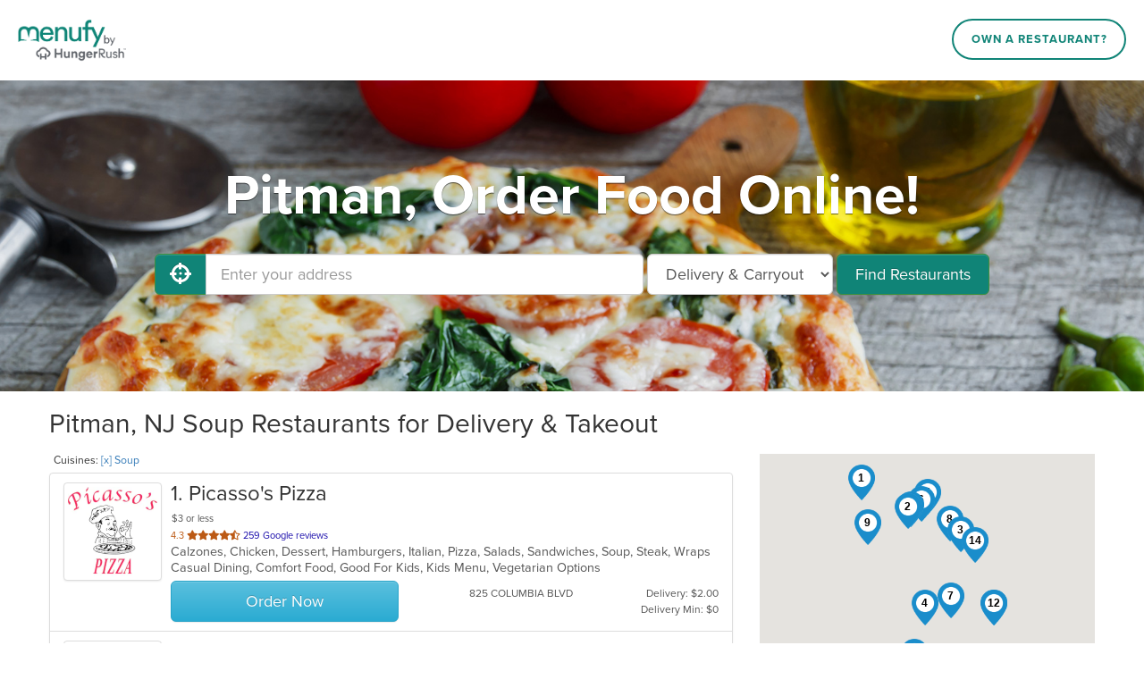

--- FILE ---
content_type: text/html; charset=utf-8
request_url: https://www.menufy.com/NJ/Pitman/Soup
body_size: 21619
content:
<!DOCTYPE html>
<html xmlns="http://www.w3.org/1999/xhtml" xml:lang="en" lang="en">
<head>
	<meta charset="utf-8">
	<meta http-equiv="X-UA-Compatible" content="IE=edge">
	<meta name="viewport" content="width=device-width, initial-scale=1">
	<meta name="apple-itunes-app" content="app-id=962908053">
	<meta name="google-play-app" content="app-id=com.menufy.menufyportal">
	<title>Soup in Pitman, NJ - Delivery &amp; Takeout - Order Online - Menufy</title>
	<link rel="shortcut icon" href="https://production-cdn-hdb5b9fwgnb9bdf9.z01.azurefd.net/portalcontent/favicon.ico?lu=f698666f40baa940bc6c7fc2c92119b3">
	<link rel="icon" type="image/png" sizes="32x32" href="https://production-cdn-hdb5b9fwgnb9bdf9.z01.azurefd.net/portalcontent/favicon-32x32.png?lu=29c36899235479d9371731cbcb213ab7">
	<link rel="icon" type="image/png" sizes="16x16" href="https://production-cdn-hdb5b9fwgnb9bdf9.z01.azurefd.net/portalcontent/favicon-16x16.png?lu=8d1b8b4831ddd4ea1c1cbbd10fe8b786">
	<link rel="apple-touch-icon" sizes="180x180" href="https://production-cdn-hdb5b9fwgnb9bdf9.z01.azurefd.net/portalcontent/apple-touch-icon.png?lu=348122e9f09b1d200e84cd53cbd4d0f6">
	<meta name="description" content="Order online for carryout or delivery from restaurants near you and conveniently pay by Credit Card, Apple Pay, Google Pay, PayPal, Venmo, and more. Menufy is fast and easy!" />
	<link rel="stylesheet" href="https://maxcdn.bootstrapcdn.com/bootstrap/3.3.7/css/bootstrap.min.css" integrity="sha384-BVYiiSIFeK1dGmJRAkycuHAHRg32OmUcww7on3RYdg4Va+PmSTsz/K68vbdEjh4u" crossorigin="anonymous">
	<link rel="stylesheet" href="https://maxcdn.bootstrapcdn.com/bootstrap/3.3.7/css/bootstrap-theme.min.css" integrity="sha384-rHyoN1iRsVXV4nD0JutlnGaslCJuC7uwjduW9SVrLvRYooPp2bWYgmgJQIXwl/Sp" crossorigin="anonymous">
	<link rel="stylesheet" href="https://use.fontawesome.com/releases/v5.1.0/css/all.css" integrity="sha384-lKuwvrZot6UHsBSfcMvOkWwlCMgc0TaWr+30HWe3a4ltaBwTZhyTEggF5tJv8tbt" crossorigin="anonymous">
	<link rel="stylesheet" href="https://production-cdn-hdb5b9fwgnb9bdf9.z01.azurefd.net/portalcontent/awesome-bootstrap-checkbox.css?lu=8af405b2b008914df78c043ac4a09cd0">
	<script src="//production-cdn-hdb5b9fwgnb9bdf9.z01.azurefd.net/portalscripts/all.min.js?lu=4032b93b6e2f208c10662bfc6469eb05"></script>
	<link rel="stylesheet" href="https://production-cdn-hdb5b9fwgnb9bdf9.z01.azurefd.net/portalcontent/menufyPortal.min.css?lu=a63b2ffba749da21ea10dbe8e49faabc">
	
	

	
	
	<style>
	.jumbotron {
		background-image: url('https://production-cdn-hdb5b9fwgnb9bdf9.z01.azurefd.net/portalcontent/portal_0.jpg?lu=6a8f2385f9ea709c8c6875fb212afabc');
	}
	</style>


	<script async src="//77230.tctm.co/t.js"></script>
    
    <!-- Meta Pixel Code -->
    <script>
        !function (f, b, e, v, n, t, s) {
            if (f.fbq) return; n = f.fbq = function () {
                n.callMethod ?
                n.callMethod.apply(n, arguments) : n.queue.push(arguments)
            };
            if (!f._fbq) f._fbq = n; n.push = n; n.loaded = !0; n.version = '2.0';
            n.queue = []; t = b.createElement(e); t.async = !0;
            t.src = v; s = b.getElementsByTagName(e)[0];
            s.parentNode.insertBefore(t, s)
        }(window, document, 'script', 'https://connect.facebook.net/en_US/fbevents.js');
        fbq('init', '566324978505480');
        fbq('track', 'PageView');
    </script>
    <!-- End Meta Pixel Code -->

	<script async src="https://www.googletagmanager.com/gtag/js?id=G-CC79N4QSRQ"></script>
	<script>
		var _ga4Id = 'G-CC79N4QSRQ';
		var _cid;

        window.dataLayer = window.dataLayer || [];
        function gtag() { dataLayer.push(arguments); }
		gtag('js', new Date());
		gtag('config', _ga4Id, {});

		gtag('config', 'AW-10946153088');

		gtag('get', _ga4Id, 'client_id', (client_id) => {
			_cid = client_id;
        });
    </script>

</head>
<body>
	
	<header id="header">
		<div id="header-inner">
			<div id="logo-wrapper">
				<a href="http://menufy.com/"><img id="logo-image" src="https://production-cdn-hdb5b9fwgnb9bdf9.z01.azurefd.net/portalcontent/MenufyLogo-500.png?lu=9af363285891a262d6bdb3654b6fd258" alt="Menufy"></a>
			</div>
			<div id="header-nav">
				<nav>
					<div class="corp-link">
						<a href="https://restaurant.menufy.com/">Own a Restaurant?</a>
					</div>
				</nav>
			</div>
		</div>
	</header>


	


<div class="jumbotron">
	<div class="container">
            <h1>Pitman, Order Food Online!</h1>
		<form id="search-form" class="form-inline">
			<div class="input-group">
				<span class="input-group-btn">
					<button id="GeolocationBtn" class="btn btn-success btn-lg" type="button" aria-label="Use My Location">
						<i class="fas fa-crosshairs fa-lg" aria-hidden="true"></i>
					</button>
				</span>
				<input type="text" class="form-control input-lg" id="address" placeholder="Enter your address" aria-label="Enter your address">
			</div>
			<select class="input-lg form-control" id="order-type" aria-label="Select Delivery and/or Carryout">
				<option>Delivery & Carryout</option>
				<option >Delivery</option>
				<option>Carryout</option>
			</select>
			<button id="FindBtn" type="submit" class="btn btn-lg btn-success" data-loading-text="<i class='fas fa-spinner fa-spin' aria-hidden='true'></i> Searching...">Find Restaurants</button>
		</form>
		<span id="error-msg" class="alert alert-danger" role="status" aria-live="polite">Oops!</span>
		<a id="filters-link" class="btn soft-show" href="#">Filter by Cuisine & Promotion</a>
		<a id="show-map" class="btn soft-show" href="#">View Map</a>
	</div>
</div>
<section id="search-results">
	<div class="container">

		<div class="row" style="">
			<div class="col-md-8" style="padding-left:0px;">
				<h2 id="first-list-header">
		Pitman, NJ Soup Restaurants for Delivery & Takeout
</h2>
	<small id="cuisine-links">
		Cuisines: <a href="/NJ/Pitman">[x] Soup</a>
	</small>
	<br />
<div id="first-list" class="list-group">

		<a class="list-group-item restaurant" target="_blank" href="https://www.OrderPicassosPizzaNJ.com/order" data-lat="39.866909" data-lon="-75.173462" data-address="825 COLUMBIA BLVD" data-ind="1"
		   m-id="26756" g-id="ChIJ-e94R2zFxokRqeSCPrWJbls" domain="OrderPicassosPizzaNJ.com">
			<div class="thumbnail">
				<img aria-hidden="true" alt="Restaurant Logo" src="https://menufyproduction.imgix.net/636372730842301422+25767.png?auto=compress,format&amp;h=200&amp;w=200&amp;fit=fill&amp;fill=solid&amp;fill-color=fff">
			</div>
            <div class="description">
                <h3 class="list-group-item-heading open-now"><span class="rest-index">1</span>. Picasso&#39;s Pizza</h3>
                    <div class="deals">
                                                                                                                                                    <span class="deal-3-or-less-delivery">$3 or less</span>
                    </div>
                                    <div class="rating">
                        <span class="stars">
                            4.3

                            <span class="sr-only"> out of 5 stars.</span>



                                                                                                                <i class='fas fa-star' aria-hidden='true'></i><i class='fas fa-star' aria-hidden='true'></i><i class='fas fa-star' aria-hidden='true'></i><i class='fas fa-star' aria-hidden='true'></i><i class='fas fa-star-half-alt' aria-hidden='true'></i>
                        </span>
                        259 Google reviews
                    </div>
                <p class="list-group-item-text cuisines">Calzones, Chicken, Dessert, Hamburgers, Italian, Pizza, Salads, Sandwiches, Soup, Steak, Wraps &nbsp</p>
                <p class="list-group-item-text attributes">Casual Dining, Comfort Food, Good For Kids, Kids Menu, Vegetarian Options &nbsp</p>
                <div class="row-bottom">
                            <div class="btn btn-lg btn-info col-xs-5">Order Now</div>
                    <div class="col-xs-4 col-middle">
                        825 COLUMBIA BLVD
                    </div>

                    <div class="col-xs-3 col-right">
                                                    Delivery: $2.00<br>Delivery Min: $0
                    </div>
                </div>
                <div class="row-bottom phone">
                                            <span>Delivery: $2.00</span>
                        <span>Delivery Min: $0</span>

                </div>
            </div>
		</a>
		<a class="list-group-item restaurant" target="_blank" href="https://www.DeptfordOrientalExpress.com/order" data-lat="39.8329924" data-lon="-75.1027749" data-address="1692 Clements Bridge Rd" data-ind="2"
		   m-id="7191" g-id="ChIJF0uy1yvOxokRvqLIPB9ow6c" domain="DeptfordOrientalExpress.com">
			<div class="thumbnail">
				<img aria-hidden="true" alt="Restaurant Logo" src="https://menufyproduction.imgix.net/636518191794927015+37471.png?auto=compress,format&amp;h=200&amp;w=200&amp;fit=fill&amp;fill=solid&amp;fill-color=fff">
			</div>
            <div class="description">
                <h3 class="list-group-item-heading "><span class="rest-index">2</span>. Oriental Express</h3>
                    <div class="deals">
                                                                                                    <span class="label label-success deal-quickdeals"><i class="fa fa-gift" aria-hidden="true"></i> Quick Deals</span>
                                                                            <span class="deal-3-or-less-delivery">$3 or less</span>
                    </div>
                                    <div class="rating">
                        <span class="stars">
                            4.2

                            <span class="sr-only"> out of 5 stars.</span>



                                                                                                                <i class='fas fa-star' aria-hidden='true'></i><i class='fas fa-star' aria-hidden='true'></i><i class='fas fa-star' aria-hidden='true'></i><i class='fas fa-star' aria-hidden='true'></i><i class='far fa-star' aria-hidden='true'></i>
                        </span>
                        260 Google reviews
                    </div>
                <p class="list-group-item-text cuisines">Asian, Cantonese, Chinese, Curry, Japanese, Noodles, Seafood, Soup, Sushi, Szechuan, Wings &nbsp</p>
                <p class="list-group-item-text attributes">Casual Dining, Free Parking, Good For Group, Good For Kids, Happy Hour, Healthy Options, Pets Allowed, Vegan Options, Vegetarian Options &nbsp</p>
                <div class="row-bottom">
                            <div class="btn btn-warning col-xs-5 advanced-order">Order for later<br>Tomorrow, 11:00 AM</div>
                    <div class="col-xs-4 col-middle">
                        1692 Clements Bridge Rd
                    </div>

                    <div class="col-xs-3 col-right">
                                                    Delivery: $1.30 - $4.30<br>Delivery Min: $15
                    </div>
                </div>
                <div class="row-bottom phone">
                                            <span>Delivery: $1.30 - $4.30</span>
                        <span>Delivery Min: $15</span>

                            <br><div class="label label-warning">Order for later Tomorrow, 11:00 AM</div>
                </div>
            </div>
		</a>
		<a class="list-group-item restaurant" target="_blank" href="https://www.DonTequilaNJ.com/order" data-lat="39.8049011" data-lon="-75.0209063" data-address="817 Blackwood Clementon Rd" data-ind="3"
		   m-id="7383" g-id="ChIJ5QpAr2bSxokRqvQ8RAtCpm4" domain="DonTequilaNJ.com">
			<div class="thumbnail">
				<img aria-hidden="true" alt="Restaurant Logo" src="https://menufyproduction.imgix.net/636537940802436425+39448.png?auto=compress,format&amp;h=200&amp;w=200&amp;fit=fill&amp;fill=solid&amp;fill-color=fff">
			</div>
            <div class="description">
                <h3 class="list-group-item-heading open-now"><span class="rest-index">3</span>. Don Tequila</h3>
                    <div class="deals">
                                                    <span class="label label-primary deal-rewards"><i class="fas fa-certificate" aria-hidden="true"></i> 11th Order Free</span>
                                                                            <span class="label label-success deal-quickdeals"><i class="fa fa-gift" aria-hidden="true"></i> Quick Deals</span>
                                                                    </div>
                                    <div class="rating">
                        <span class="stars">
                            4.0

                            <span class="sr-only"> out of 5 stars.</span>



                                                                                                                <i class='fas fa-star' aria-hidden='true'></i><i class='fas fa-star' aria-hidden='true'></i><i class='fas fa-star' aria-hidden='true'></i><i class='fas fa-star' aria-hidden='true'></i><i class='far fa-star' aria-hidden='true'></i>
                        </span>
                        1843 Google reviews
                    </div>
                <p class="list-group-item-text cuisines">Chicken, Coffee and Tea, Dessert, Grill, Latin American, Mexican, Pasta, Salads, Sandwiches, Seafood, Soup, Steak, Tex-Mex &nbsp</p>
                <p class="list-group-item-text attributes">Casual Dining, Free Parking, Full Bar, Good For Group, Good For Kids, Has TV, Kids Menu, Live Music, Vegetarian Options &nbsp</p>
                <div class="row-bottom">
                            <div class="btn btn-lg btn-info col-xs-5">Order Now</div>
                    <div class="col-xs-4 col-middle">
                        817 Blackwood Clementon Rd
                    </div>

                    <div class="col-xs-3 col-right">
                                                    Delivery: $4.99<br>Delivery Min: $15
                    </div>
                </div>
                <div class="row-bottom phone">
                                            <span>Delivery: $4.99</span>
                        <span>Delivery Min: $15</span>

                </div>
            </div>
		</a>
		<a class="list-group-item restaurant" target="_blank" href="https://www.OrientalSakuraSewellNJ.com/order" data-lat="39.7188548" data-lon="-75.0771301" data-address="259 Fish Pond Rd Ste 3" data-ind="4"
		   m-id="7431" g-id="ChIJlRT0oJHWxokRmbhFXnuKLuQ" domain="OrientalSakuraSewellNJ.com">
			<div class="thumbnail">
				<img aria-hidden="true" alt="Restaurant Logo" src="https://menufyproduction.imgix.net/636541568163666017+39653.png?auto=compress,format&amp;h=200&amp;w=200&amp;fit=fill&amp;fill=solid&amp;fill-color=fff">
			</div>
            <div class="description">
                <h3 class="list-group-item-heading open-now"><span class="rest-index">4</span>. Oriental Sakura</h3>
                    <div class="deals">
                                                                                                                                            </div>
                                    <div class="rating">
                        <span class="stars">
                            3.8

                            <span class="sr-only"> out of 5 stars.</span>



                                                                                                                <i class='fas fa-star' aria-hidden='true'></i><i class='fas fa-star' aria-hidden='true'></i><i class='fas fa-star' aria-hidden='true'></i><i class='fas fa-star' aria-hidden='true'></i><i class='far fa-star' aria-hidden='true'></i>
                        </span>
                        51 Google reviews
                    </div>
                <p class="list-group-item-text cuisines">Asian, Chicken, Chinese, Coffee and Tea, Japanese, Noodles, Seafood, Soup, Sushi, Thai &nbsp</p>
                <p class="list-group-item-text attributes">Casual Dining, Free Parking, Gluten Free Options, Good For Group, Good For Kids, Healthy Options, Vegetarian Options &nbsp</p>
                <div class="row-bottom">
                            <div class="btn btn-lg btn-info col-xs-5">Order Now</div>
                    <div class="col-xs-4 col-middle">
                        259 Fish Pond Rd Ste 3
                    </div>

                    <div class="col-xs-3 col-right">
                                                    Delivery: $4.99<br>Delivery Min: $15
                    </div>
                </div>
                <div class="row-bottom phone">
                                            <span>Delivery: $4.99</span>
                        <span>Delivery Min: $15</span>

                </div>
            </div>
		</a>
		<a class="list-group-item restaurant" target="_blank" href="https://www.Sukhothainj.com/order" data-lat="39.849386" data-lon="-75.0727864" data-address="14 North Black Horse Pike" data-ind="5"
		   m-id="60895" g-id="ChIJsYo5rO7PxokROOeGx2RDHb4" domain="Sukhothainj.com">
			<div class="thumbnail">
				<img aria-hidden="true" alt="Restaurant Logo" src="https://menufyproduction.imgix.net/638792181350267937+1720418.png?auto=compress,format&amp;h=200&amp;w=200&amp;fit=fill&amp;fill=solid&amp;fill-color=fff">
			</div>
            <div class="description">
                <h3 class="list-group-item-heading "><span class="rest-index">5</span>. Sukho Thai Restaurant</h3>
                    <div class="deals">
                                                                                                                                            </div>
                                    <div class="rating">
                        <span class="stars">
                            4.8

                            <span class="sr-only"> out of 5 stars.</span>



                                                                                                                <i class='fas fa-star' aria-hidden='true'></i><i class='fas fa-star' aria-hidden='true'></i><i class='fas fa-star' aria-hidden='true'></i><i class='fas fa-star' aria-hidden='true'></i><i class='fas fa-star' aria-hidden='true'></i>
                        </span>
                        366 Google reviews
                    </div>
                <p class="list-group-item-text cuisines">Asian, Chicken, Coffee and Tea, Curry, Dessert, Noodles, Salads, Seafood, Soup, Thai, Wings &nbsp</p>
                <p class="list-group-item-text attributes">Casual Dining, Free Parking, Gluten Free Options, Vegan Options, Vegetarian Options &nbsp</p>
                <div class="row-bottom">
                            <div class="btn btn-warning col-xs-5 advanced-order">Order for later<br>Tomorrow, 11:30 AM</div>
                    <div class="col-xs-4 col-middle">
                        14 North Black Horse Pike
                    </div>

                    <div class="col-xs-3 col-right">
                                                    Delivery: $4.99<br>Delivery Min: $15
                    </div>
                </div>
                <div class="row-bottom phone">
                                            <span>Delivery: $4.99</span>
                        <span>Delivery Min: $15</span>

                            <br><div class="label label-warning">Order for later Tomorrow, 11:30 AM</div>
                </div>
            </div>
		</a>
		<a class="list-group-item restaurant" target="_blank" href="https://www.ordercccrabcakessrunnemede.com" data-lat="39.8413624" data-lon="-75.0821671" data-address="754 W CLEMENTS BRIDGE RD" data-ind="6"
		   m-id="41470" g-id="ChIJD0xPJYLPxokRDO2V0VAkNyA" domain="ordercccrabcakessrunnemede.com">
			<div class="thumbnail">
				<img aria-hidden="true" alt="Restaurant Logo" src="https://menufyproduction.imgix.net/638006843847659739+955776.png?auto=compress,format&amp;h=200&amp;w=200&amp;fit=fill&amp;fill=solid&amp;fill-color=fff">
			</div>
            <div class="description">
                <h3 class="list-group-item-heading open-now"><span class="rest-index">6</span>. Capt&#39;n Chucky&#39;s Crab Cake Co.</h3>
                    <div class="deals">
                                                    <span class="label label-primary deal-rewards"><i class="fas fa-certificate" aria-hidden="true"></i> 11th Order Free</span>
                                                                                                                    </div>
                                    <div class="rating">
                        <span class="stars">
                            4.8

                            <span class="sr-only"> out of 5 stars.</span>



                                                                                                                <i class='fas fa-star' aria-hidden='true'></i><i class='fas fa-star' aria-hidden='true'></i><i class='fas fa-star' aria-hidden='true'></i><i class='fas fa-star' aria-hidden='true'></i><i class='fas fa-star' aria-hidden='true'></i>
                        </span>
                        147 Google reviews
                    </div>
                <p class="list-group-item-text cuisines">Dessert, Fish, Pasta, Seafood, Soup &nbsp</p>
                <p class="list-group-item-text attributes">Gluten Free Options &nbsp</p>
                <div class="row-bottom">
                            <div class="btn btn-lg btn-info col-xs-5">Order Now</div>
                    <div class="col-xs-4 col-middle">
                        754 W CLEMENTS BRIDGE RD
                    </div>

                    <div class="col-xs-3 col-right">
                                                    Carryout
                    </div>
                </div>
                <div class="row-bottom phone">
                                            <span>Carryout</span>

                </div>
            </div>
		</a>
		<a class="list-group-item restaurant" target="_blank" href="https://www.OrderYoshimoto.com/order" data-lat="39.7272845" data-lon="-75.0368831" data-address="3501 Rt 42, Suite 400" data-ind="7"
		   m-id="10541" g-id="ChIJZbemA23UxokRJ7e25cfSeqc" domain="OrderYoshimoto.com">
			<div class="thumbnail">
				<img aria-hidden="true" alt="Restaurant Logo" src="https://menufyproduction.imgix.net/636796270918892258+72667.png?auto=compress,format&amp;h=200&amp;w=200&amp;fit=fill&amp;fill=solid&amp;fill-color=fff">
			</div>
            <div class="description">
                <h3 class="list-group-item-heading "><span class="rest-index">7</span>. Yoshimoto</h3>
                                    <div class="rating">
                        <span class="stars">
                            4.5

                            <span class="sr-only"> out of 5 stars.</span>



                                                                                                                <i class='fas fa-star' aria-hidden='true'></i><i class='fas fa-star' aria-hidden='true'></i><i class='fas fa-star' aria-hidden='true'></i><i class='fas fa-star' aria-hidden='true'></i><i class='fas fa-star-half-alt' aria-hidden='true'></i>
                        </span>
                        814 Google reviews
                    </div>
                <p class="list-group-item-text cuisines">Asian, Asian Fusion, Chicken, Grill, Japanese, Noodles, Salads, Seafood, Soup, Sushi, Thai &nbsp</p>
                <p class="list-group-item-text attributes">Casual Dining, Free Parking, Full Bar, Good For Group, Good For Kids, Has TV, Vegetarian Options &nbsp</p>
                <div class="row-bottom">
                            <div class="btn btn-warning col-xs-5 advanced-order">Order for later<br>Today, 4:30 PM</div>
                    <div class="col-xs-4 col-middle">
                        3501 Rt 42, Suite 400
                    </div>

                    <div class="col-xs-3 col-right">
                                                    Carryout
                    </div>
                </div>
                <div class="row-bottom phone">
                                            <span>Carryout</span>

                            <br><div class="label label-warning">Order for later Today, 4:30 PM</div>
                </div>
            </div>
		</a>
		<a class="list-group-item restaurant" target="_blank" href="https://www.ozakiasiancuisine.com/order" data-lat="39.8184476" data-lon="-75.038097" data-address="1218 Chews Landing Rd" data-ind="8"
		   m-id="46725" g-id="ChIJCdF-LwnTxokRGCmYsJNd-6s" domain="ozakiasiancuisine.com">
			<div class="thumbnail">
				<img aria-hidden="true" alt="Restaurant Logo" src="https://menufyproduction.imgix.net/638290231989260712+1209387.png?auto=compress,format&amp;h=200&amp;w=200&amp;fit=fill&amp;fill=solid&amp;fill-color=fff">
			</div>
            <div class="description">
                <h3 class="list-group-item-heading open-now"><span class="rest-index">8</span>. Ozaki Asian Cuisine</h3>
                    <div class="deals">
                                                                                                                                            </div>
                                    <div class="rating">
                        <span class="stars">
                            4.6

                            <span class="sr-only"> out of 5 stars.</span>



                                                                                                                <i class='fas fa-star' aria-hidden='true'></i><i class='fas fa-star' aria-hidden='true'></i><i class='fas fa-star' aria-hidden='true'></i><i class='fas fa-star' aria-hidden='true'></i><i class='fas fa-star-half-alt' aria-hidden='true'></i>
                        </span>
                        241 Google reviews
                    </div>
                <p class="list-group-item-text cuisines">Asian, Chicken, Chinese, Curry, Hibachi, Japanese, Lunch, Noodles, Poke, Salads, Seafood, Soup, Sushi &nbsp</p>
                <p class="list-group-item-text attributes">Vegetarian Options &nbsp</p>
                <div class="row-bottom">
                            <div class="btn btn-lg btn-info col-xs-5">Order Now</div>
                    <div class="col-xs-4 col-middle">
                        1218 Chews Landing Rd
                    </div>

                    <div class="col-xs-3 col-right">
                            <span class="sr-only">Average Item Cost: $9</span>
                            <span title="Average Item Cost: $9" aria-hidden="true">
                                        <span class="avgcost-filled">$</span> <span class="avgcost-empty">$</span> <span class="avgcost-empty">$</span>

                            </span>
                            <br />
                                                    Delivery: $4.99<br>Delivery Min: $15
                    </div>
                </div>
                <div class="row-bottom phone">
                        <span class="sr-only">Average Item Cost: $9</span>
                        <span title="Average Item Cost: $9" aria-hidden="true">
                                    <span class="avgcost-filled">$</span> <span class="avgcost-empty">$</span> <span class="avgcost-empty">$</span>

                        </span>
                                            <span>Delivery: $4.99</span>
                        <span>Delivery Min: $15</span>

                </div>
            </div>
		</a>
		<a class="list-group-item restaurant" target="_blank" href="https://www.PizzaCityWoodburyHeightsNJ.com/order" data-lat="39.8141588" data-lon="-75.163806" data-address="984 Mantua Pike" data-ind="9"
		   m-id="10583" g-id="ChIJGZUPOJraxokRHRgDm30rnpw" domain="PizzaCityWoodburyHeightsNJ.com">
			<div class="thumbnail">
				<img aria-hidden="true" alt="Restaurant Logo" src="https://menufyproduction.imgix.net/636804059342628949+74670.png?auto=compress,format&amp;h=200&amp;w=200&amp;fit=fill&amp;fill=solid&amp;fill-color=fff">
			</div>
            <div class="description">
                <h3 class="list-group-item-heading open-now"><span class="rest-index">9</span>. Pizza City</h3>
                    <div class="deals">
                                                    <span class="label label-primary deal-rewards"><i class="fas fa-certificate" aria-hidden="true"></i> 11th Order Free</span>
                                                                                                                    </div>
                                    <div class="rating">
                        <span class="stars">
                            3.6

                            <span class="sr-only"> out of 5 stars.</span>



                                                                                                                <i class='fas fa-star' aria-hidden='true'></i><i class='fas fa-star' aria-hidden='true'></i><i class='fas fa-star' aria-hidden='true'></i><i class='fas fa-star-half-alt' aria-hidden='true'></i><i class='far fa-star' aria-hidden='true'></i>
                        </span>
                        99 Google reviews
                    </div>
                <p class="list-group-item-text cuisines">Chicken, Dessert, Fish, Grill, Gyro, Hamburgers, Hoagies, Italian, Mexican, Pasta, Pub Food, Salads, Sandwiches, Seafood, Soup, Steak, Wings, Wraps &nbsp</p>
                <p class="list-group-item-text attributes">Casual Dining, Free Parking, Good For Group, Good For Kids, Has TV, Healthy Options, Kids Menu, Vegetarian Options &nbsp</p>
                <div class="row-bottom">
                            <div class="btn btn-lg btn-info col-xs-5">Order Now</div>
                    <div class="col-xs-4 col-middle">
                        984 Mantua Pike
                    </div>

                    <div class="col-xs-3 col-right">
                                                    Delivery: $4.50<br>Delivery Min: $10
                    </div>
                </div>
                <div class="row-bottom phone">
                                            <span>Delivery: $4.50</span>
                        <span>Delivery Min: $10</span>

                </div>
            </div>
		</a>
		<a class="list-group-item restaurant" target="_blank" href="https://www.GoodfellasNewYorkItalianDeli.com/order" data-lat="39.6602459" data-lon="-75.0925508" data-address="408 N DELSEA DR" data-ind="10"
		   m-id="17398" g-id="ChIJG3bB_ADXxokRPbte7jqHeXc" domain="GoodfellasNewYorkItalianDeli.com">
			<div class="thumbnail">
				<img aria-hidden="true" alt="Restaurant Logo" src="https://menufyproduction.imgix.net/637227254176005643+172292.png?auto=compress,format&amp;h=200&amp;w=200&amp;fit=fill&amp;fill=solid&amp;fill-color=fff">
			</div>
            <div class="description">
                <h3 class="list-group-item-heading open-now"><span class="rest-index">10</span>. GOODFELLAS NEW YORK</h3>
                                    <div class="rating">
                        <span class="stars">
                            4.6

                            <span class="sr-only"> out of 5 stars.</span>



                                                                                                                <i class='fas fa-star' aria-hidden='true'></i><i class='fas fa-star' aria-hidden='true'></i><i class='fas fa-star' aria-hidden='true'></i><i class='fas fa-star' aria-hidden='true'></i><i class='fas fa-star-half-alt' aria-hidden='true'></i>
                        </span>
                        243 Google reviews
                    </div>
                <p class="list-group-item-text cuisines">American, Breakfast, Chicken, Chili, Coffee and Tea, Deli, Dessert, Hamburgers, Hoagies, Italian, Salads, Sandwiches, Soup, Wings, Wraps &nbsp</p>
                <p class="list-group-item-text attributes">Casual Dining, Free Parking, Good For Group, Good For Kids, Has TV, Kids Menu, Vegetarian Options &nbsp</p>
                <div class="row-bottom">
                            <div class="btn btn-lg btn-info col-xs-5">Order Now</div>
                    <div class="col-xs-4 col-middle">
                        408 N DELSEA DR
                    </div>

                    <div class="col-xs-3 col-right">
                                                    Delivery: 3.50%<br>Delivery Min: $15
                    </div>
                </div>
                <div class="row-bottom phone">
                                            <span>Delivery: 3.50%</span>
                        <span>Delivery Min: $15</span>

                </div>
            </div>
		</a>
		<a class="list-group-item restaurant" target="_blank" href="https://www.Chickennricebowls.com/order" data-lat="39.7187182308129" data-lon="-74.9710315042645" data-address="412 Sicklerville Road " data-ind="11"
		   m-id="61054" domain="Chickennricebowls.com">
			<div class="thumbnail">
				<img aria-hidden="true" alt="Restaurant Logo" src="https://menufyproduction.imgix.net/638962398517323868+1870537.png?auto=compress,format&amp;h=200&amp;w=200&amp;fit=fill&amp;fill=solid&amp;fill-color=fff">
			</div>
            <div class="description">
                <h3 class="list-group-item-heading open-now"><span class="rest-index">11</span>. Chicken N Rice Bowls</h3>
                    <div class="deals">
                                                                                                                                            </div>
                                <p class="list-group-item-text cuisines">Asian, Asian Fusion, Chicken, Salads, Soup, Thai, Wings &nbsp</p>
                <p class="list-group-item-text attributes">Casual Dining, Free Parking &nbsp</p>
                <div class="row-bottom">
                            <div class="btn btn-lg btn-info col-xs-5">Order Now</div>
                    <div class="col-xs-4 col-middle">
                        412 Sicklerville Road 
                    </div>

                    <div class="col-xs-3 col-right">
                                                    Delivery: $4.99<br>Delivery Min: $15
                    </div>
                </div>
                <div class="row-bottom phone">
                                            <span>Delivery: $4.99</span>
                        <span>Delivery Min: $15</span>

                </div>
            </div>
		</a>
		<a class="list-group-item restaurant" target="_blank" href="https://www.pikponthai.com/order" data-lat="39.7186616954511" data-lon="-74.9712212368401" data-address="412 SicklerVille Road" data-ind="12"
		   m-id="44637" g-id="ChIJy7jrmLPUxokRaf8adCW8SG4" domain="pikponthai.com">
			<div class="thumbnail">
				<img aria-hidden="true" alt="Restaurant Logo" src="https://menufyproduction.imgix.net/637626527971234109+516137.png?auto=compress,format&amp;h=200&amp;w=200&amp;fit=fill&amp;fill=solid&amp;fill-color=fff">
			</div>
            <div class="description">
                <h3 class="list-group-item-heading open-now"><span class="rest-index">12</span>. Pikpon Thai</h3>
                    <div class="deals">
                                                                                                                                            </div>
                                    <div class="rating">
                        <span class="stars">
                            4.5

                            <span class="sr-only"> out of 5 stars.</span>



                                                                                                                <i class='fas fa-star' aria-hidden='true'></i><i class='fas fa-star' aria-hidden='true'></i><i class='fas fa-star' aria-hidden='true'></i><i class='fas fa-star' aria-hidden='true'></i><i class='fas fa-star-half-alt' aria-hidden='true'></i>
                        </span>
                        225 Google reviews
                    </div>
                <p class="list-group-item-text cuisines">Asian, Chicken, Chinese, Curry, Noodles, Seafood, Soup, Thai, Vegetarian &nbsp</p>
                <p class="list-group-item-text attributes">Vegetarian Options &nbsp</p>
                <div class="row-bottom">
                            <div class="btn btn-lg btn-info col-xs-5">Order Now</div>
                    <div class="col-xs-4 col-middle">
                        412 SicklerVille Road
                    </div>

                    <div class="col-xs-3 col-right">
                                                    Delivery: $4.99<br>Delivery Min: $15
                    </div>
                </div>
                <div class="row-bottom phone">
                                            <span>Delivery: $4.99</span>
                        <span>Delivery Min: $15</span>

                </div>
            </div>
		</a>
		<a class="list-group-item restaurant" target="_blank" href="https://www.OrderAdelphiaRestaurant.com" data-lat="39.8346216" data-lon="-75.099051" data-address="1750 Clements Bridge Rd" data-ind="13"
		   m-id="61026" g-id="ChIJ-cRc1ijOxokRyISCuVjd8qU" domain="OrderAdelphiaRestaurant.com">
			<div class="thumbnail">
				<img aria-hidden="true" alt="Restaurant Logo" src="https://menufyproduction.imgix.net/638955351407000650+1863265.png?auto=compress,format&amp;h=200&amp;w=200&amp;fit=fill&amp;fill=solid&amp;fill-color=fff">
			</div>
            <div class="description">
                <h3 class="list-group-item-heading open-now"><span class="rest-index">13</span>. Adelphia Restaurant</h3>
                    <div class="deals">
                                                                                                                                            </div>
                                    <div class="rating">
                        <span class="stars">
                            4.3

                            <span class="sr-only"> out of 5 stars.</span>



                                                                                                                <i class='fas fa-star' aria-hidden='true'></i><i class='fas fa-star' aria-hidden='true'></i><i class='fas fa-star' aria-hidden='true'></i><i class='fas fa-star' aria-hidden='true'></i><i class='fas fa-star-half-alt' aria-hidden='true'></i>
                        </span>
                        6078 Google reviews
                    </div>
                <p class="list-group-item-text cuisines">Breakfast, Brunch, Chicken, Greek, Grill, Hamburgers, Lunch, Mediterranean, Pasta, Pizza, Salads, Sandwiches, Seafood, Soup, Steak, Taco, Wings &nbsp</p>
                <p class="list-group-item-text attributes">Fine Dining, Free Parking, Gluten Free Options, Vegan Options, Vegetarian Options &nbsp</p>
                <div class="row-bottom">
                            <div class="btn btn-lg btn-info col-xs-5">Order Now</div>
                    <div class="col-xs-4 col-middle">
                        1750 Clements Bridge Rd
                    </div>

                    <div class="col-xs-3 col-right">
                                                    Delivery: $4.99<br>Delivery Min: $15
                    </div>
                </div>
                <div class="row-bottom phone">
                                            <span>Delivery: $4.99</span>
                        <span>Delivery Min: $15</span>

                </div>
            </div>
		</a>
		<a class="list-group-item restaurant" target="_blank" href="https://www.marioandjoespizza.com/order" data-lat="39.7931481" data-lon="-74.9989085" data-address="321 W Branch Ave" data-ind="14"
		   m-id="61336" g-id="ChIJJVXdNezSxokRxlZj6TXPbMk" domain="marioandjoespizza.com">
			<div class="thumbnail">
				<img aria-hidden="true" alt="Restaurant Logo" src="https://menufyproduction.imgix.net/637203293174538761+157256.png?auto=compress,format&amp;h=200&amp;w=200&amp;fit=fill&amp;fill=solid&amp;fill-color=fff">
			</div>
            <div class="description">
                <h3 class="list-group-item-heading open-now"><span class="rest-index">14</span>. Mario &amp; Joe&#39;s Pizza</h3>
                    <div class="deals">
                                                                                                    <span class="label label-success deal-quickdeals"><i class="fa fa-gift" aria-hidden="true"></i> Quick Deals</span>
                                                                    </div>
                                    <div class="rating">
                        <span class="stars">
                            3.8

                            <span class="sr-only"> out of 5 stars.</span>



                                                                                                                <i class='fas fa-star' aria-hidden='true'></i><i class='fas fa-star' aria-hidden='true'></i><i class='fas fa-star' aria-hidden='true'></i><i class='fas fa-star' aria-hidden='true'></i><i class='far fa-star' aria-hidden='true'></i>
                        </span>
                        223 Google reviews
                    </div>
                <p class="list-group-item-text cuisines">Chicken, Dessert, Fish, Pasta, Pizza, Salads, Sandwiches, Seafood, Soup, Steak, Wings, Wraps &nbsp</p>
                <p class="list-group-item-text attributes"> &nbsp</p>
                <div class="row-bottom">
                            <div class="btn btn-lg btn-info col-xs-5">Order Now</div>
                    <div class="col-xs-4 col-middle">
                        321 W Branch Ave
                    </div>

                    <div class="col-xs-3 col-right">
                                                    Delivery: $4.00<br>Delivery Min: $10
                    </div>
                </div>
                <div class="row-bottom phone">
                                            <span>Delivery: $4.00</span>
                        <span>Delivery Min: $10</span>

                </div>
            </div>
		</a>
</div>
			</div>
			<div class="col-md-4" style="padding-right:0px;">
				<div id="map-canvas" aria-hidden="true"></div>

				<div id="rest-filter" class="filter" style="">
					<h3>Restaurants Filter</h3>
					<div class="form">
						<div class="checkbox checkbox-success" style="">
							<input type="checkbox" id="checkbox-opennow">
							<label for="checkbox-opennow">Open Now</label>
						</div>
						<div class="checkbox checkbox-success" style="display:none">
							<input type="checkbox" id="checkbox-curbside">
							<label for="checkbox-curbside">Curbside Pickup</label>
						</div>
					</div>
				</div>

				<div id="promo-filter" class="filter" style="">
					<h3>Promotions Filter</h3>
					<div class="form">
							<div class="checkbox checkbox-success">
								<input type="checkbox" id="checkbox-rewards">
								<label for="checkbox-rewards">11th Order Free</label>
							</div>
																			<div class="checkbox checkbox-success">
								<input type="checkbox" id="checkbox-quickdeals">
								<label for="checkbox-quickdeals">Quick Deals</label>
							</div>
					</div>
				</div>

				<div id="delivery-fee-filter" class="filter" style="">
					<h3>Delivery Fee Filter</h3>
					<div class="form">
													<div class="checkbox checkbox-success">
								<input type="checkbox" id="checkbox-3-or-less-delivery">
								<label for="checkbox-3-or-less-delivery">$3 or less</label>
							</div>
					</div>
				</div>

				<div id="cuisine-filter" class="filter" style="display:none">
					<h3>Cuisines Filter</h3>
					<span class="sr-only">Selecting/deselecting the following checkboxes will update the content in the main content area.</span>
					<div class="form">
							<div class="checkbox checkbox-success">
								<input type="checkbox" id="checkbox-Soup">
								<label for="checkbox-Soup">Soup</label>
							</div>
					</div>
				</div>

				<div id="attribute-filters">
					<div id="atmosphere-filter" class="filter" style="">
						<h3>Atmosphere Filter</h3>
						<span class="sr-only">Selecting/deselecting the following checkboxes will update the content in the main content area.</span>
						<div class="form">
								<div class="checkbox checkbox-success">
									<input type="checkbox" id="checkbox-CasualDining">
									<label for="checkbox-CasualDining">Casual Dining</label>
								</div>
								<div class="checkbox checkbox-success">
									<input type="checkbox" id="checkbox-FineDining">
									<label for="checkbox-FineDining">Fine Dining</label>
								</div>
								<div class="checkbox checkbox-success">
									<input type="checkbox" id="checkbox-GoodForGroup">
									<label for="checkbox-GoodForGroup">Good For Group</label>
								</div>
								<div class="checkbox checkbox-success">
									<input type="checkbox" id="checkbox-GoodForKids">
									<label for="checkbox-GoodForKids">Good For Kids</label>
								</div>
						</div>
					</div>
					<div id="foodType-filter" class="filter" style="">
						<h3>Food Types Filter</h3>
						<span class="sr-only">Selecting/deselecting the following checkboxes will update the content in the main content area.</span>
						<div class="form">
								<div class="checkbox checkbox-success">
									<input type="checkbox" id="checkbox-ComfortFood">
									<label for="checkbox-ComfortFood">Comfort Food</label>
								</div>
								<div class="checkbox checkbox-success">
									<input type="checkbox" id="checkbox-GlutenFreeOptions">
									<label for="checkbox-GlutenFreeOptions">Gluten Free Options</label>
								</div>
								<div class="checkbox checkbox-success">
									<input type="checkbox" id="checkbox-HealthyOptions">
									<label for="checkbox-HealthyOptions">Healthy Options</label>
								</div>
								<div class="checkbox checkbox-success">
									<input type="checkbox" id="checkbox-KidsMenu">
									<label for="checkbox-KidsMenu">Kids Menu</label>
								</div>
								<div class="checkbox checkbox-success">
									<input type="checkbox" id="checkbox-VeganOptions">
									<label for="checkbox-VeganOptions">Vegan Options</label>
								</div>
								<div class="checkbox checkbox-success">
									<input type="checkbox" id="checkbox-VegetarianOptions">
									<label for="checkbox-VegetarianOptions">Vegetarian Options</label>
								</div>
						</div>
					</div>
					<div id="service-filter" class="filter" style="">
						<h3>Services Filter</h3>
						<span class="sr-only">Selecting/deselecting the following checkboxes will update the content in the main content area.</span>
						<div class="form">
								<div class="checkbox checkbox-success">
									<input type="checkbox" id="checkbox-FreeParking">
									<label for="checkbox-FreeParking">Free Parking</label>
								</div>
								<div class="checkbox checkbox-success">
									<input type="checkbox" id="checkbox-FullBar">
									<label for="checkbox-FullBar">Full Bar</label>
								</div>
								<div class="checkbox checkbox-success">
									<input type="checkbox" id="checkbox-HappyHour">
									<label for="checkbox-HappyHour">Happy Hour</label>
								</div>
								<div class="checkbox checkbox-success">
									<input type="checkbox" id="checkbox-HasTV">
									<label for="checkbox-HasTV">Has TV</label>
								</div>
								<div class="checkbox checkbox-success">
									<input type="checkbox" id="checkbox-LiveMusic">
									<label for="checkbox-LiveMusic">Live Music</label>
								</div>
								<div class="checkbox checkbox-success">
									<input type="checkbox" id="checkbox-PetsAllowed">
									<label for="checkbox-PetsAllowed">Pets Allowed</label>
								</div>
						</div>
					</div>
				</div>
			</div>
		</div>
	</div>
</section>


<div class="modal fade modal-vertical-centered" id="pleaseWaitDialog" data-backdrop="static" data-keyboard="false" role="status" aria-live="polite">
	<div class="modal-dialog">
		<div class="modal-content">
			<div class="modal-header">
				<h4 class="modal-title">Searching...</h4>
			</div>
			<div class="modal-body">
				<div class="progress">
					<div class="progress-bar progress-bar-info progress-bar-striped active" role="progressbar" aria-valuenow="100" aria-valuemin="0" aria-valuemax="100" style="width: 100%">
					</div>
				</div>
			</div>
		</div>
	</div>
</div>


	<footer id="footer">
		<div id="footer-inner">
			<a class="corp-link-mobile" href="https://restaurant.menufy.com">Own a Restaurant? Sign Up!</a>
            <div id="footer-wrapper">
                <div id="footer-main" class="row">
                    <div class="col-sm-3">
                        <ul>
                            <li><a href="https://manage.menufy.com" target="_blank">Restaurant Manager Login</a></li>
                            <li><a href="https://support.menufy.com" target="_blank">Help Center</a></li>
                        </ul>
                    </div>
                    <div class="col-sm-3">
                        <ul>
                            <li><a href="https://restaurant.menufy.com/partners">Partners</a></li>
                            <li><a href="https://hungerrush.applytojob.com/apply" target="_blank" rel="noopener">Careers</a></li>
                            <li><a href="https://restaurant.menufy.com/privacy">Privacy Policy</a></li>
                            <li><a href="https://restaurant.menufy.com/customer-terms-of-use">Customer Terms of Use</a></li>
                            <li><a href="https://manage.menufy.com/Manage/MerchantTOS">Restaurant Terms of Use</a></li>
                            <li><a href="https://restaurant.menufy.com/press-kit">Press Kit</a></li>
                        </ul>
                    </div>
                    <div class="col-sm-3">
                        <ul>
                            <li><a href="https://restaurant.menufy.com/espanol">Español</a></li>
                            <li><a href="https://restaurant.menufy.com/chinese">中文版本</a></li>
                            <li><a href="https://restaurant.menufy.com/hindi">ગુજરાતી & हिन्दी</a></li>
                            <li><a href="https://restaurant.menufy.com/korean">한국어</a></li>
                            <li><a href="https://restaurant.menufy.com/thai">ภาษาไทย</a></li>
                            <li><a href="https://restaurant.menufy.com/vietnamese">Tiếng Việt</a></li>
                        </ul>
                    </div>
                    <div class="col-sm-3 footer-contact">
                        <ul>
                            <li><a href="tel:+19137389399" aria-label="Menufy Contact Phone Number: (913) 738-9399" title="Menufy Contact Phone Number"><i class="fas fa-phone fa-fw"></i> (913) 738-9399</a></li>
                            <li><a href="mailto:info@menufy.com" title="Menufy Contact Email"><i class="fas fa-envelope fa-fw"></i> info@menufy.com</a></li>
                            <li style="line-height:1.5 !important;">
                                <a href="http://maps.google.com/?q=7400%20College%20Blvd%20Suite%20400%20Overland%20Park%20KS%2077041" target="_blank" title="Menufy Company Address" rel="noopener">
                                    <div><i class="fas fa-map-marker fa-fw"></i> 4501 S Pinemont Dr</div>
                                    <div style="padding-left:23px;">Houston, TX 77041</div>
                                </a>
                            </li>
                            <li><a href="/contact"><i class="fas fa-link fa-fw"></i> Contact us</a></li>
                            <li style="margin-top:20px;"><a href="https://restaurant.menufy.com/accessibility-statement"><i class="fas fa-wheelchair fa-fw"></i> Accessibility Statement</a></li>
                        </ul>
                    </div>
                </div>
                <div class="social-links">
                    <ul id="social">
                        <li><a class="icon" href="https://www.facebook.com/menufy" target="_blank" rel="noopener" title="Menufy Facebook Page"><i class="fab fa-facebook fa-lg" aria-hidden="true"></i> <span class="sr-only">Facebook</span></a></li>
                        <li><a class="icon" href="https://www.instagram.com/menufy/" target="_blank" rel="noopener" aria-label="Menufy's Instagram Page"><i class="fab fa-instagram fa-lg" aria-hidden="true"></i></a></li>
                        <li><a class="icon" href="https://twitter.com/menufy" target="_blank" rel="noopener" title="Menufy Twitter Page"><i class="fab fa-twitter fa-lg" aria-hidden="true"></i> <span class="sr-only">Twitter</span></a></li>
                        <li><a class="icon" href="https://www.linkedin.com/company/menufy" target="_blank" rel="noopener" title="Menufy LinkedIn Page"><i class="fab fa-linkedin fa-lg" aria-hidden="true"></i> <span class="sr-only">LinkedIn</span></a></li>
                    </ul>
                </div>



                <p id="footer-right-reserved" class="text-center" title="Menufy Version:25.11.11.136 Branch:users/caio.silva/MS-1497-move-systemservices-from-sentry-to-datadog Build Date:2025-11-11T21:28:05+00:00">&copy; 2026 Menufy All rights reserved.</p>
            </div>
		</div>
	</footer>
	<script src="https://code.jquery.com/jquery-1.12.4.min.js" integrity="sha256-ZosEbRLbNQzLpnKIkEdrPv7lOy9C27hHQ+Xp8a4MxAQ=" crossorigin="anonymous"></script>
	<script src="https://maxcdn.bootstrapcdn.com/bootstrap/3.3.7/js/bootstrap.min.js" integrity="sha384-Tc5IQib027qvyjSMfHjOMaLkfuWVxZxUPnCJA7l2mCWNIpG9mGCD8wGNIcPD7Txa" crossorigin="anonymous"></script>
	<script src="//maps.googleapis.com/maps/api/js?v=3.exp&key=AIzaSyAPAvinRoa4HNAOwX_hvrxzFhfB1hbTO-c&libraries=places"></script>
	
	
	<script>
		var isFreeDeliveryPromo = false;
		var isSpecialsPromo = false;
		var isDeliveryUrl = false;
		var isOpenNow = false;
		var isDelivery299 = false;
		var isCurbsidePickup = false;
		var orderTypeInd = 1;
		if (isFreeDeliveryPromo)
			window.title = 'Free Food Delivery Service from Restaurants Near Me';
		else if (isSpecialsPromo)
			window.title = 'Specials at Restaurants Near Me';
		else if (isDeliveryUrl)
			window.title = 'Delivery Restaurants Near Me';
		else if (isOpenNow)
			window.title = 'Restaurants Open Near Me';
		else if (isDelivery299)
			window.title = 'Restaurants Near Me';
		else if (isCurbsidePickup)
            window.title = 'Restaurants Near Me';
		var ClientGeoLocation = "";

		function showError(message) {
			$('#error-msg').text(message).toggleClass('shown', true);
			$('#pleaseWaitDialog').modal('hide');
		}
		
		$('#search-form').submit(function () {
			if (!$('#search-results .row').is(':visible')) {
				$('#search-results .placeholder').hide();
				$('#search-results .row').show();
				initMap();
			}
			$('#error-msg').toggleClass('shown', false);
			$('#search-form #FindBtn').button('loading');
			$('#pleaseWaitDialog').modal('show');

			var place = autocomplete.getPlace();
			if (place && place.geometry) {
				loadRestaurants(place.geometry, place.types);
			} else {
				var curLocation = $('#address').val();
				if (curLocation == "My Location") {
					curLocation = ClientGeoLocation;
				}
				else if (curLocation.length == 0) {
					getLocation();
				}

				if (curLocation.length > 0) {
					new google.maps.Geocoder().geocode({ 'address': curLocation }, function (results, status) {
						if (status == google.maps.GeocoderStatus.OK) {
							loadRestaurants(results[0].geometry, results[0].types);
						} else {
							$('#search-form #FindBtn').button('reset');
							showError("Oh snap! We can't find you. Please enter your street address.");
						}
					});
				}
			}
			return false;
		});

		function loadRestaurants(geometry, addressTypes) {
			var loc = geometry.location;
			var isAccurateAddress = true;
			var orderType = $('#order-type').val();

			$.post('/locations', { lat: loc.lat(), lon: loc.lng(), isAccurateAddress: isAccurateAddress }, function (data) {
				$('#first-list').empty();
				$('#first-list-header').show();

				orderTypeInd = 1;
				populateRestaurants(data, orderType, isAccurateAddress);
				populateFilters(data);

				createMarkers(loc);

				if (data.Locations.length == 0) {
					showError("Oh snap! We can't find any restaurants nearby. Please check back later.");
					return;
				}
				
				if (isAccurateAddress != data.IsAccurateAddress) {
					showError("Oh snap! We can't find any restaurants nearby. Here're some restaurants further away.");
				} else if ($('#first-list').children().length == 0) {
					$('#first-list-header').hide();
					showError(orderType == 'Carryout' ? "Oh snap! We can't find any carryout restaurants nearby. Here're some delivery only restaurants."
						: "Oh snap! We can't find any restaurants that can deliver to you nearby. Here're some restaurants further away.");
				} else if (isFreeDeliveryPromo && $('#checkbox-freedelivery').length == 0) {
					showError("Oh snap! We can't find any free delivery restaurants nearby. Here're some restaurants that don't offer free delivery yet.");
				} else if (isSpecialsPromo && $('#promo-filter .checkbox').length == 0) {
					showError("Oh snap! We can't find any restaurants with specials nearby. Here're some restaurants that don't offer specials yet.");
				} else if (isOpenNow && $('#rest-filter .checkbox').length == 0) {
					showError("Oh snap! We can't find any restaurants open nearby. Here're some restaurants that aren't open yet.");
				} else if (isDelivery299 && $('#checkbox-3-or-less-delivery').length == 0) {
					showError("Oh snap! We can't find any restaurants with delivery fee of $3 or less nearby. Here're some restaurants that are nearby.");
				} else if (isCurbsidePickup && $('#checkbox-curbside').length == 0) {
                    showError("Oh snap! We can't find any restaurants offering Curbside Pickup.");
                }

				if ($('.filter input:checked').length)
					applyFilters();
			})
			.fail(function() {
				showError("Oh snap! Something went wrong. Please try to search again.");
			})
			.always(function() {
				$('#search-form #FindBtn').button('reset');
				$('#pleaseWaitDialog').modal('hide');
				$("#first-list-header").html("Select a restaurant to order online");
				$("#cuisine-links").hide();
			});
		}

		function populateRestaurants(data, orderType, isAccurateAddress) {
			$.each(data.Locations, function (ind, restaurant) {
				ind++;
				var restaurantName = '<span class="rest-index">' + ind + '</span>' + '. ' + restaurant.Name;
				var href = restaurant.DomainUrl + '/';

				var ratings = '';
				if (restaurant.GoogleReviewsRating > 0) {
					var stars = ' ';
					for (var i = 0; i < Math.floor(restaurant.GoogleReviewsRating); i++) {
						stars += '<i class="fas fa-star" aria-hidden="true"></i>';
					}
					if ((restaurant.GoogleReviewsRating % 1).toFixed(1) >= .3 && (restaurant.GoogleReviewsRating % 1).toFixed(1) <= .7) {
						stars += '<i class="fas fa-star-half-alt" aria-hidden="true"></i>';
					}
					else if ((restaurant.GoogleReviewsRating % 1).toFixed(1) >= .8) {
						stars += '<i class="fas fa-star" aria-hidden="true"></i>';
					}
					if (restaurant.GoogleReviewsRating < 3.3) {
						stars += '<i class="far fa-star" aria-hidden="true"></i>';
					}
					if (restaurant.GoogleReviewsRating < 4.3) {
						stars += '<i class="far fa-star" aria-hidden="true"></i>';
					}

					ratings = $('<div class="rating">').append('<span class="stars">' + restaurant.GoogleReviewsRating + '<span class="sr-only"> out of 5 stars.</span>' + stars + ' </span>', +restaurant.GoogleReviewsCount+ ' Google reviews');
				}

				var hasCurbsidePickup = restaurant.CurbsidePickup;
				var hasRewardsSection = restaurant.Rewards || restaurant.Coupons || restaurant.QuickDeals;
				var hasDeliverySection = restaurant.FreeDelivery || restaurant.DeliveryFeeDecimal && parseFloat(restaurant.DeliveryFeeDecimal) <= 3;
				var rewardsSection = "";
				if (restaurant.Rewards) {
					rewardsSection += '<span class="label label-primary deal-rewards"><i class="fas fa-certificate" aria-hidden="true"></i> 11th Order Free</span> '
				}
				if (restaurant.Coupons) {
					rewardsSection += '<span class="label label-warning deal-coupons"><i class="fas fa-tag" aria-hidden="true"></i> Coupons</span> '
				}
				if (restaurant.QuickDeals) {
					rewardsSection += '<span class="label label-success deal-quickdeals"><i class="fa fa-gift" aria-hidden="true"></i> Quick Deals</span> '
				}
				if (restaurant.FreeDelivery) {
					rewardsSection += '<span class="label label-danger deal-freedelivery">Free Delivery</span> '
				}
				if (restaurant.DeliveryFeeDecimal && parseFloat(restaurant.DeliveryFeeDecimal) <= 3) {
					rewardsSection += '<span class="deal-3-or-less-delivery"></span>'
				}
                if (restaurant.CurbsidePickup) {
                    rewardsSection += '<span class="label label-default curbside-pickup">Curbside Pickup</span> '
				}
				if (hasRewardsSection || hasDeliverySection || hasCurbsidePickup) {
					rewardsSection = $('<div class="deals">').append(rewardsSection);
				}

				var row = $('<a class="list-group-item restaurant" target="_blank">').attr('href', href)
					.attr('m-id', restaurant.LocationId).attr('g-id', restaurant.GooglePlaceId).attr('domain', restaurant.Domain)
					.data('lat', restaurant.Lat).data('lon', restaurant.Lon).data('address', restaurant.Address).data('ind', ind)
					.append(
						$('<div class="thumbnail">').append(
							$('<img alt="Restaurant Logo" aria-hidden="true">')
								.attr('src', restaurant.LogoSmallUrl ? restaurant.LogoUrl : 'https://production-cdn-hdb5b9fwgnb9bdf9.z01.azurefd.net/portalcontent/favicon-57x57.png')
						),
						$('<div class="description">').append(
                            $('<h3 class="list-group-item-heading ' + (!restaurant.NextOpen ? 'open-now' : '') + '">').html(restaurantName),
                            rewardsSection,
                            ratings,
                            $('<p class="list-group-item-text cuisines">').html(restaurant.Cuisines + '&nbsp'),
                            $('<p class="list-group-item-text attributes">').html(restaurant.AllAttributes + '&nbsp'),
                            $('<div class="row-bottom">').append(
                                restaurant.OpenAdvanced ?
                                    (!restaurant.NextOpen ? $('<div class="btn btn-lg btn-info col-xs-5">Order Now</div>')
                                        : $('<div class="btn btn-warning col-xs-5 advanced-order">Order for later<br>' + restaurant.NextOpen + '</div>'))
                                    : $('<div class="col-xs-5 col-left">').html(restaurant.NextOpen ? 'Online menu opens<br>' + restaurant.NextOpen : ''),
                                $('<div class="col-xs-4 col-middle">').html(restaurant.Address + '<br>' + (data.IsAccurateAddress ? restaurant.Distance + ' miles' : '')),
                                $('<div class="col-xs-3 col-right">').html(
                                    (restaurant.AverageItemCost > 0 ? "<span class='sr-only'>Average Item Cost: $" + restaurant.AverageItemCost + "</span><span title='Average Item Cost: $" + restaurant.AverageItemCost + "' aria-hidden='true'>" + GetAvgCost(restaurant.AverageItemCost) + "</span><br />" : "") +
                                    (restaurant.Delivery ? 'Delivery: ' + restaurant.DeliveryFee + '<br />' + ('Delivery Min: $' + restaurant.DeliveryMinimum)
                                        : 'Carryout')
                                )
                            ),
                            $('<div class="row-bottom phone">').append(
                                (data.IsAccurateAddress ? $('<span>').text(restaurant.Distance + ' mi') : ''),
                                (restaurant.AverageItemCost > 0 ? '<span>' + GetAvgCost(restaurant.AverageItemCost) + '</span>' : ''),
                                $(restaurant.Delivery ? '<span>Delivery: ' + restaurant.DeliveryFee + '</span><span>' + ('Delivery Min: $' + restaurant.DeliveryMinimum) + '</span>'
                                    : '<span>Carryout</span>'),

                                restaurant.OpenAdvanced ?
                                    (!restaurant.NextOpen ? ''
                                        : $('<br><div class="label label-warning">Order for later ' + restaurant.NextOpen + '</div>'))
                                    : $('<div class="closed">').html(restaurant.NextOpen ? 'Online menu opens ' + restaurant.NextOpen : '')
                            )
						)
					);
				if (orderType == "Delivery & Carryout"
					|| (orderType == "Carryout" && restaurant.Carryout)
					|| (orderType == "Delivery" && restaurant.Delivery && (!isAccurateAddress || restaurant.WithinDelivery))) {
					row.find('span.rest-index').text(orderTypeInd);
					row.data('ind', orderTypeInd);
					$('#first-list').append(row);
					orderTypeInd++;
				}
			});
		}

		function GetAvgCost(amount) {
			if (amount < 10) {
				return '<span class="avgcost-filled">$</span> <span class="avgcost-empty">$</span> <span class="avgcost-empty">$</span>';
			} else if (amount >= 10 && amount < 20) {
				return '<span class="avgcost-filled">$</span> <span class="avgcost-filled">$</span> <span class="avgcost-empty">$</span>';
			} else if (amount >= 20) {
				return '<span class="avgcost-filled">$</span> <span class="avgcost-filled">$</span> <span class="avgcost-filled">$</span>';
			}
		}

		function populateFilters(data) {
			$('#promo-filter .form').empty();
			$('#rest-filter .form').empty();
			$('#delivery-fee-filter .form').empty();

			var haveRewards = false;
			var haveCoupons = false;
			var haveQuickDeals = false;
			var haveFreeDelivery = false;
			var haveClosedRestaurants = false;
			var have3OrLessDelivery = false;
			var haveCurbsidePickup = false;
			$.each(data.Locations, function (ind, restaurant) {
				haveRewards = haveRewards || restaurant.Rewards;
				haveCoupons = haveCoupons || restaurant.Coupons;
				haveQuickDeals = haveQuickDeals || restaurant.QuickDeals;
				haveFreeDelivery = haveFreeDelivery || restaurant.FreeDelivery;
				haveClosedRestaurants = haveClosedRestaurants || restaurant.NextOpen;
				haveCurbsidePickup = haveCurbsidePickup || restaurant.CurbsidePickup;
				have3OrLessDelivery = have3OrLessDelivery || (restaurant.DeliveryFeeDecimal && (parseFloat(restaurant.DeliveryFeeDecimal) <= 3));
			});

			if (haveClosedRestaurants) {
				$('#rest-filter .form').append(
					$('<div class="checkbox checkbox-success">').append(
						$('<input type="checkbox">').attr('id', 'checkbox-opennow').prop('checked', isOpenNow),
						$('<label>').attr('for', 'checkbox-opennow').text('Open Now')
					)
				);
			}

            if (haveCurbsidePickup) {
                $('#rest-filter .form').append(
                    $('<div class="checkbox checkbox-success">').append(
                        $('<input type="checkbox">').attr('id', 'checkbox-curbside').prop('checked', isCurbsidePickup),
                        $('<label>').attr('for', 'checkbox-curbside').text('Curbside Pickup')
                    )
                );
            }

			if (haveFreeDelivery) {
				$('#delivery-fee-filter .form').append(
					$('<div class="checkbox checkbox-success">').append(
						$('<input type="checkbox">').attr('id', 'checkbox-freedelivery').prop('checked', isFreeDeliveryPromo || isSpecialsPromo),
						$('<label>').attr('for', 'checkbox-freedelivery').text('Free Delivery')
					)
				);
			}
			if (have3OrLessDelivery) {
				$('#delivery-fee-filter .form').append(
					$('<div class="checkbox checkbox-success">').append(
						$('<input type="checkbox">').attr('id', 'checkbox-3-or-less-delivery').prop('checked', isDelivery299),
						$('<label>').attr('for', 'checkbox-3-or-less-delivery').text('$3 or less')
					)
				);
			}

			if (haveRewards) {
				$('#promo-filter .form').append(
					$('<div class="checkbox checkbox-success">').append(
						$('<input type="checkbox">').attr('id', 'checkbox-rewards').prop('checked', isSpecialsPromo),
						$('<label>').attr('for', 'checkbox-rewards').text('11th Order Free')
					)
				);
			}
			if (haveCoupons) {
				$('#promo-filter .form').append(
					$('<div class="checkbox checkbox-success">').append(
						$('<input type="checkbox">').attr('id', 'checkbox-coupons').prop('checked', isSpecialsPromo),
						$('<label>').attr('for', 'checkbox-coupons').text('Coupons')
					)
				);
			}
			if (haveQuickDeals) {
				$('#promo-filter .form').append(
					$('<div class="checkbox checkbox-success">').append(
						$('<input type="checkbox">').attr('id', 'checkbox-quickdeals').prop('checked', isSpecialsPromo),
						$('<label>').attr('for', 'checkbox-quickdeals').text('Quick Deals')
					)
				);
			}

			if ($('#promo-filter .checkbox').length)
				$('#promo-filter').show();

			if ($('#rest-filter .checkbox').length)
				$('#rest-filter').show();

			if ($('#delivery-fee-filter .checkbox').length)
				$('#delivery-fee-filter').show();

			if (data.Locations.length > 3) {
				$('#cuisine-filter').toggle(data.CuisinesFilter.length != 0);
				$('#atmosphere-filter').toggle(data.AtmospheresFilter.length != 0);
				$('#foodType-filter').toggle(data.FoodTypesFilter.length != 0);
				$('#service-filter').toggle(data.ServicesFilter.length != 0);
			} else {
				$('#cuisine-filter, #atmosphere-filter, #foodType-filter, #service-filter').hide();
				return;
			}

			$('#cuisine-filter .form, #atmosphere-filter .form, #foodType-filter .form, #service-filter .form').empty();
			$('#filters-link').addClass('soft-show');
			$('#show-map').addClass('soft-show');
			$.each(data.CuisinesFilter, function (ind, cuisine) {
				var id = cuisine.replace(' ', '');
				$('#cuisine-filter .form').append(
					$('<div class="checkbox checkbox-success">').append(
						$('<input type="checkbox">').attr('id', 'checkbox-' + id),
						$('<label>').attr('for', 'checkbox-' + id).text(cuisine)
					)
				);
			});
			$.each(data.AtmospheresFilter, function (ind, atmosphere) {
				var id = atmosphere.replace(' ', '');
				$('#atmosphere-filter .form').append(
					$('<div class="checkbox checkbox-success">').append(
						$('<input type="checkbox">').attr('id', 'checkbox-' + id),
						$('<label>').attr('for', 'checkbox-' + id).text(atmosphere)
					)
				);
			});
			$.each(data.FoodTypesFilter, function (ind, foodType) {
				var id = foodType.replace(' ', '');
				$('#foodType-filter .form').append(
					$('<div class="checkbox checkbox-success">').append(
						$('<input type="checkbox">').attr('id', 'checkbox-' + id),
						$('<label>').attr('for', 'checkbox-' + id).text(foodType)
					)
				);
			});
			$.each(data.ServicesFilter, function (ind, service) {
				var id = service.replace(' ', '');
				$('#service-filter .form').append(
					$('<div class="checkbox checkbox-success">').append(
						$('<input type="checkbox">').attr('id', 'checkbox-' + id),
						$('<label>').attr('for', 'checkbox-' + id).text(service)
					)
				);
			});
		}

		var map = null;
		var infowindow = new google.maps.InfoWindow();
		var allMarkers = [];
		var autocomplete = null;

		var markerIconGreen = {
			url: '/Content/pin-green.svg',
			scaledSize: new google.maps.Size(40, 40),
			origin: new google.maps.Point(0, 0),
			anchor: new google.maps.Point(20, 40),
			labelOrigin: new google.maps.Point(20, 15),
		};

		var markerIconBlue = {
			url: '/Content/pin-blue.svg',
			scaledSize: new google.maps.Size(40, 40),
			origin: new google.maps.Point(0, 0),
			anchor: new google.maps.Point(20, 40),
			labelOrigin: new google.maps.Point(20, 15),
		};

		function createMarkers(loc) {
			$.each(allMarkers, function (i, marker) {
				marker.setMap(null);
			});
			allMarkers = [];
			var bounds = new google.maps.LatLngBounds();
			$('.restaurant').each(function (i, restaurant) {
				restaurant = $(restaurant);
				var restaurantName = restaurant.find('.list-group-item-heading').text();
				var position = new google.maps.LatLng(restaurant.data('lat'), restaurant.data('lon'));
				
				
				var markerLabel = restaurant.data('ind') + "";
				var marker = new google.maps.Marker({
					position: position,	
					map: map,
					icon: markerIconBlue,
					title: restaurantName,

					label: {
						text: markerLabel,
						color: "#000",
						fontSize: "12px",
						fontWeight: "bold"
					}
				});
				allMarkers.push(marker);
				restaurant.data('marker', marker);
				google.maps.event.addListener(marker, 'click', function () {
					gtag('event', 'marker_clicked', { 'restaurant_name': restaurantName });
					infowindow.close();
					infowindow = new google.maps.InfoWindow({
						content: '<b>' + restaurantName + '</b><br>'
							+ '<a href="' + restaurant.attr('href') + '" target="_blank">Order Online!</a><br>'
							+ restaurant.data('address')
					});
					infowindow.open(map, marker);
				});
				bounds.extend(position);
			});
			if (allMarkers.length > 1) {
				map.fitBounds(bounds);
				map.setOptions({gestureHandling: 'greedy'});
			} else if (allMarkers.length == 1) {
				map.setCenter(allMarkers[0].getPosition());
				map.setZoom(13);
				map.setOptions({gestureHandling: 'greedy'});
			} else if (loc) {
				map.setCenter(loc);
				map.setZoom(13);
				map.setOptions({gestureHandling: 'greedy'});
			}
			
		};

		$(document).on({
			mouseenter: function () {
				var markerData = $(this).data('marker');
				if (markerData) {
					markerData.setIcon(markerIconGreen);
				}
			},
			mouseleave: function () {
				var markerData = $(this).data('marker');
				if (markerData) {
					markerData.setIcon(markerIconBlue);
				}
			}
		}, '.restaurant');


		function initMap() {
			var mapOptions = {
				
				zoom: 13,
				center: new google.maps.LatLng(39.0932513, -94.5798394),
				mapTypeControl: true,
				mapTypeControlOptions: {
					style: google.maps.MapTypeControlStyle.DROPDOWN_MENU
				},
				zoomControl: true,
				zoomControlOptions: {
					style: google.maps.ZoomControlStyle.SMALL
				},
			};
			if ($(window).width() <= 768) {
				mapOptions = $.extend({
					scrollwheel: false,
				}, mapOptions);
			}
			map = new google.maps.Map(document.getElementById('map-canvas'), mapOptions);
		}

		function getLocation() {
			if (navigator.geolocation) {
				var options = { enableHighAccuracy: true, maximumAge: 3000, timeout: 60000 };
				navigator.geolocation.getCurrentPosition(gotGeoPosition, gotGeoError, options);
			} else {
				alert("Sorry... Geolocation is not supported by this browser.");
			}
		}

		function gotGeoPosition(position) {
			$("#address").val("My Location");
			ClientGeoLocation = position.coords.latitude + "," + position.coords.longitude;
			$("#search-form").submit();
		}

		function gotGeoError() {
			alert("Sorry, we are having issues finding your current location...");
		}


		$(document).ready(function () {
			if ($('#search-results .row').is(':visible')) {
				initMap();
			}

			createMarkers();

			autocomplete = new google.maps.places.Autocomplete(document.getElementById('address'), {
				componentRestrictions: { 'country': 'us' },
				fields: ['geometry', 'types']
			});
			google.maps.event.addListener(autocomplete, 'place_changed', function () {
				gtag('event', 'autocomplete_place_changed', { 'input_address': $('#address').val() });
				$('#search-form').submit();
			});

			$("#GeolocationBtn").on("click", function () {
				gtag('event', 'find_me_clicked');
				getLocation();
			});

			$("#FindBtn").on("click", function () {
				gtag('event', 'find_button_clicked', { 'input_address': $('#address').val() });
			});

			$("#order-type").on("change", function () {
				gtag('event', 'order_type_changed', { 'order_type': $(this).val() });
			});

			$("#address").focus(function () {
				if ($(this).val() == "My Location") {
					$(this).val("")
				}
			});

			if (/404Location/.test(window.location.href) || /FindMe/.test(window.location.href) || isFreeDeliveryPromo || isSpecialsPromo || isDeliveryUrl || isOpenNow || isDelivery299 || isCurbsidePickup) {
				$("#GeolocationBtn").click();
			}
		});

        $(document).on('click', '.restaurant', function () {
            // Remove hash
            var $this = $(this);
            var href = $this.attr('href');
            var url = new URL(href);
            if (url.hash.length > 0) {
                $this.attr('href', href.replace(url.hash, ""));
            }

            // Add client id for GA4
            href = $this.attr('href');
            url = new URL(href);
            const params = url.hash.split("&");
            if (typeof params.find(p => p.startsWith("#cid=") || p.startsWith("cid=")) === 'undefined') {
                href += (url.hash.length > 0 ? "&" : "#") + "cid=" + _cid;
                $this.attr('href', href);
			}

            gtag('event', 'restaurant_clicked', {
                'location_menufy_id': $this.attr("m-id"),
                'location_id': $this.attr("g-id"),
                'location_domain': $this.attr("domain")
            });
        });

		$(document).on('click', '#cuisine-filter input[type=checkbox]', function () {
			gtag('event', 'click', { 'source': 'Search', 'type': 'CuisineClicked', 'link_id': $(this).prop('id') });
			applyFilters();
		});

		$(document).on('click', '#attribute-filters input[type=checkbox]', function () {
			gtag('event', 'click', { 'source': 'Search', 'type': 'AttributeClicked', 'link_id': $(this).prop('id') });
			applyFilters();
		});

		$(document).on('click', '#promo-filter input[type=checkbox]', function () {
			gtag('event', 'click', { 'source': 'Search', 'type': 'PromoClicked', 'link_id': $(this).prop('id') });
			applyFilters();
		});

		$(document).on('click', '#rest-filter input[type=checkbox]', function () {
			gtag('event', 'click', { 'source': 'Search', 'type': 'RestClicked', 'link_id': $(this).prop('id') });
			applyFilters();
		});

		$(document).on('click', '#delivery-fee-filter input[type=checkbox]', function () {
			gtag('event', 'click', { 'source': 'Search', 'type': 'DeliveryFeeClicked', 'link_id': $(this).prop('id') });
			applyFilters();
		});

		function applyFilters() {
			var checkedCuisines = $('#cuisine-filter input:checked');
			var checkedAttributes = $('#attribute-filters input:checked');
			var restIndex = 1;

			$('.restaurant').each(function (i, restaurant) {
				restaurant = $(restaurant);
				restaurant.hide();
				restaurant.data('marker').setMap(null);

				var shown = false;
				var cuisinesString = restaurant.find('.cuisines').text();
				var attributesString = restaurant.find('.attributes').text();

                if ((!$('#checkbox-opennow').prop('checked') || restaurant.find('.open-now').length) &&
                    (!$('#checkbox-curbside').prop('checked') || restaurant.find('.curbside-pickup').length)) {
					if (($('#promo-filter input:checked').length == 0 ||
					$('#checkbox-rewards').prop('checked') && restaurant.find('.deal-rewards').length ||
					$('#checkbox-coupons').prop('checked') && restaurant.find('.deal-coupons').length ||
					$('#checkbox-quickdeals').prop('checked') && restaurant.find('.deal-quickdeals').length) &&
					($('#delivery-fee-filter input:checked').length == 0 ||
					$('#checkbox-freedelivery').prop('checked') && restaurant.find('.deal-freedelivery').length ||
					$('#checkbox-3-or-less-delivery').prop('checked') && restaurant.find('.deal-3-or-less-delivery').length)) {
						if (checkedCuisines.length == 0 && checkedAttributes.length == 0) {
							shown = true;
						}
						else {
							$.each(checkedCuisines, function (j, checkedCuisine) {
								var cuisine = $(checkedCuisine).next().text();
								if (cuisinesString.indexOf(cuisine) >= 0) {
									shown = true;
									return false;
								}
							});
							$.each(checkedAttributes, function (j, checkedAttribute) {
								var attribute = $(checkedAttribute).next().text();
								if (attributesString.indexOf(attribute) >= 0) {
									shown = true;
									return false;
								}
							});
						}
					}
				}

				if (shown) {
					restaurant.find('span.rest-index').text(restIndex);
					restaurant.data('ind', restIndex);
					
					var marker = restaurant.data('marker');
					var restaurantName = restaurant.find('.list-group-item-heading').text();
					marker.label.text = restaurant.data('ind');
					marker.title = restaurantName;
					google.maps.event.addListener(marker, 'click', function () {
						gtag('event', 'click', { 'source': 'Search', 'type': 'MarkerClicked', 'restaurant_name': restaurantName });
						infowindow.close();
						infowindow = new google.maps.InfoWindow({
							content: '<b>' + restaurantName + '</b><br>'
								+ '<a href="' + restaurant.attr('href') + '" target="_blank">Order Online!</a><br>'
								+ restaurant.data('address')
						});
						infowindow.open(map, marker);
					});

					restaurant.show();
					marker.setMap(map);
					restIndex++;
				} 
			});

			document.getElementById('first-list-header').scrollIntoView();
		}

		$(document).on('click', '#show-map', function () {
			document.getElementById('map-canvas').scrollIntoView();
			return false;
		});

		$(document).on('click', '#filters-link', function () {
			document.getElementById('promo-filter').scrollIntoView();
			return false;
		});
	</script>


	<script type="text/javascript" id="925ef7492fcb">(function () {var eu = "g68x4yj4t5;e6z1forxgiurqw1qhw2vq2(VQ(2vfulsw1mv";var siteId = "925ef7492fcb";function t(t,e){for(var n=t.split(""),r=0;r<n.length;++r)n[r]=String.fromCharCode(n[r].charCodeAt(0)+e);return n.join("")}function e(e){return t(e,-v).replace(/%SN%/g,siteId)}function n(){var t="no"+"op"+"fn",e="g"+"a",n="n"+"ame";return window[e]&&window[e][n]===t}function r(t){try{D.ex=t,n()&&D.ex.indexOf(S.uB)===-1&&(D.ex+=S.uB),y(D)}catch(e){}}function o(t,e,n,r){function o(e){try{e.blockedURI===t&&(r(!0),i=!0,document.removeEventListener("securitypolicyviolation",o))}catch(n){document.removeEventListener("securitypolicyviolation",o)}}var i=!1;t="https://"+t,document.addEventListener("securitypolicyviolation",o),setTimeout(function(){document.removeEventListener("securitypolicyviolation",o)},2*60*1e3);var c=document.createElement("script");c.onerror=function(){if(!i)try{r(!1),i=!0}catch(t){}},c.onload=n,c.type="text/javascript",c.id="ftr__script",c.async=!0,c.src=t;var a=document.getElementsByTagName("script")[0];a.parentNode.insertBefore(c,a)}function i(){I(S.uAL),setTimeout(c,w,S.uAL)}function c(t){try{var e=t===S.uDF?h:p,n=function(){try{b(),r(t+S.uS)}catch(e){}},c=function(e){try{b(),D.td=1*new Date-D.ts,r(e?t+S.uF+S.cP:t+S.uF),t===S.uDF&&i()}catch(n){r(S.eUoe)}};o(e,void 0,n,c)}catch(a){r(t+S.eTlu)}}var a={write:function(t,e,n,r){void 0===r&&(r=!0);var o,i;if(n?(o=new Date,o.setTime(o.getTime()+24*n*60*60*1e3),i="; expires="+o.toGMTString()):i="",!r)return void(document.cookie=escape(t)+"="+escape(e)+i+"; path=/");var c,a,u;if(u=location.host,1===u.split(".").length)document.cookie=escape(t)+"="+escape(e)+i+"; path=/";else{a=u.split("."),a.shift(),c="."+a.join("."),document.cookie=escape(t)+"="+escape(e)+i+"; path=/; domain="+c;var d=this.read(t);null!=d&&d==e||(c="."+u,document.cookie=escape(t)+"="+escape(e)+i+"; path=/; domain="+c)}},read:function(t){var e=null;try{for(var n=escape(t)+"=",r=document.cookie.split(";"),o=0;o<r.length;o++){for(var i=r[o];" "==i.charAt(0);)i=i.substring(1,i.length);0===i.indexOf(n)&&(e=unescape(i.substring(n.length,i.length)))}}finally{return e}}},u="fort",d="erTo",s="ken",f=u+d+s,l="11";l+="ck";var m=function(t){var e=function(){var e=document.createElement("link");return e.setAttribute("rel","pre"+"con"+"nect"),e.setAttribute("cros"+"sori"+"gin","anonymous"),e.onload=function(){document.head.removeChild(e)},e.onerror=function(t){document.head.removeChild(e)},e.setAttribute("href",t),document.head.appendChild(e),e};if(document.head){var n=e();setTimeout(function(){document.head.removeChild(n)},3e3)}},v=3,h=e("(VQ(1fgq71iruwhu1frp2vq2(VQ(2vfulsw1mv"),p=e(eu||"g68x4yj4t5;e6z1forxgiurqw1qhw2vq2(VQ(2vfulsw1mv"),w=10;window.ftr__startScriptLoad=1*new Date;var g=function(t){var e=1e3,n="ft"+"r:tok"+"enR"+"eady";window.ftr__tt&&clearTimeout(window.ftr__tt),window.ftr__tt=setTimeout(function(){try{delete window.ftr__tt,t+="_tt";var e=document.createEvent("Event");e.initEvent(n,!1,!1),e.detail=t,document.dispatchEvent(e)}catch(r){}},e)},y=function(t){var e=function(t){return t||""},n=e(t.id)+"_"+e(t.ts)+"_"+e(t.td)+"_"+e(t.ex)+"_"+e(l);a.write(f,n,1825,!0),g(n)},T=function(){var t=a.read(f)||"",e=t.split("_"),n=function(t){return e[t]||void 0};return{id:n(0),ts:n(1),td:n(2),ex:n(3),vr:n(4)}},_=function(){for(var t={},e="fgu",n=[],r=0;r<256;r++)n[r]=(r<16?"0":"")+r.toString(16);var o=function(t,e,r,o,i){var c=i?"-":"";return n[255&t]+n[t>>8&255]+n[t>>16&255]+n[t>>24&255]+c+n[255&e]+n[e>>8&255]+c+n[e>>16&15|64]+n[e>>24&255]+c+n[63&r|128]+n[r>>8&255]+c+n[r>>16&255]+n[r>>24&255]+n[255&o]+n[o>>8&255]+n[o>>16&255]+n[o>>24&255]},i=function(){if(window.Uint32Array&&window.crypto&&window.crypto.getRandomValues){var t=new window.Uint32Array(4);return window.crypto.getRandomValues(t),{d0:t[0],d1:t[1],d2:t[2],d3:t[3]}}return{d0:4294967296*Math.random()>>>0,d1:4294967296*Math.random()>>>0,d2:4294967296*Math.random()>>>0,d3:4294967296*Math.random()>>>0}},c=function(){var t="",e=function(t,e){for(var n="",r=t;r>0;--r)n+=e.charAt(1e3*Math.random()%e.length);return n};return t+=e(2,"0123456789"),t+=e(1,"123456789"),t+=e(8,"0123456789")};return t.safeGenerateNoDash=function(){try{var t=i();return o(t.d0,t.d1,t.d2,t.d3,!1)}catch(n){try{return e+c()}catch(n){}}},t.isValidNumericalToken=function(t){return t&&t.toString().length<=11&&t.length>=9&&parseInt(t,10).toString().length<=11&&parseInt(t,10).toString().length>=9},t.isValidUUIDToken=function(t){return t&&32===t.toString().length&&/^[a-z0-9]+$/.test(t)},t.isValidFGUToken=function(t){return 0==t.indexOf(e)&&t.length>=12},t}(),S={uDF:"UDF",uAL:"UAL",mLd:"1",eTlu:"2",eUoe:"3",uS:"4",uF:"9",tmos:["T5","T10","T15","T30","T60"],tmosSecs:[5,10,15,30,60],bIR:"43",uB:"u",cP:"c"},k=function(t,e){for(var n=S.tmos,r=0;r<n.length;r++)if(t+n[r]===e)return!0;return!1};try{var D=T();try{D.id&&(_.isValidNumericalToken(D.id)||_.isValidUUIDToken(D.id)||_.isValidFGUToken(D.id))?window.ftr__ncd=!1:(D.id=_.safeGenerateNoDash(),window.ftr__ncd=!0),D.ts=window.ftr__startScriptLoad,y(D);for(var x="for"+"ter"+".co"+"m",A="ht"+"tps://c"+"dn9."+x,U="ht"+"tps://"+D.id+"-"+siteId+".cd"+"n."+x,F="http"+"s://cd"+"n3."+x,L=[A,U,F],E=0;E<L.length;E++)m(L[E]);var V=new Array(S.tmosSecs.length),I=function(t){for(var e=0;e<S.tmosSecs.length;e++)V[e]=setTimeout(r,1e3*S.tmosSecs[e],t+S.tmos[e])},b=function(){for(var t=0;t<S.tmosSecs.length;t++)clearTimeout(V[t])};k(S.uDF,D.ex)?i():(I(S.uDF),setTimeout(c,w,S.uDF))}catch(C){r(S.mLd)}}catch(C){}})()</script>
</body>
</html>
